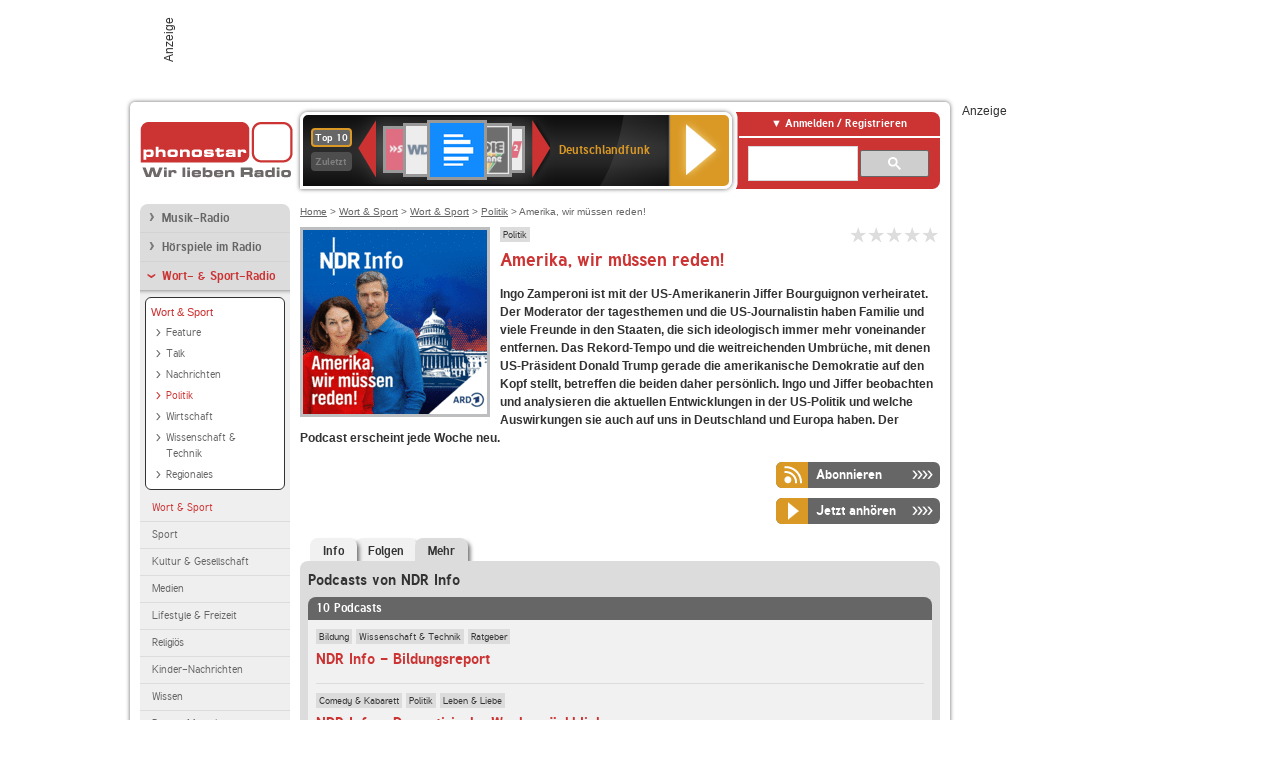

--- FILE ---
content_type: text/html; charset=utf-8
request_url: https://interface.phonostar.de/radio/amerika-wir-muessen-reden/p/5129/weitere?page=5
body_size: 8299
content:
<!DOCTYPE html>
<!--[if lt IE 7]><html class="no-js lt-ie9 lt-ie8 lt-ie7"><![endif]-->
<!--[if IE 7]>   <html class="no-js lt-ie9 lt-ie8"><![endif]-->
<!--[if IE 8]>   <html class="no-js lt-ie9"><![endif]-->
<!--[if gt IE 8]><!--><html class="no-js"><!--<![endif]-->
<head>
  <title>Mehr vom Amerika, wir müssen reden! Podcast auf phonostar.de</title>
<meta name="description" content="Mehr vom Amerika, wir müssen reden! Podcast erhalten Sie hier bei uns kostenlos zur Verfügung." />
<link rel="canonical" href="https://interface.phonostar.de/radio/amerika-wir-muessen-reden/p/5129/weitere" />
<meta property="og:title" content="Amerika, wir müssen reden!" />
<meta property="og:type" content="phonostar:podcast" />
<meta property="og:url" content="https://interface.phonostar.de/radio/amerika-wir-muessen-reden/p/5129" />
<meta property="og:image" content="https://interface.phonostar.de//images/podcasts/5129_54x54.gif" />
<meta property="og:site_name" content="phonostar" />
<meta property="og:description" content="Ingo Zamperoni ist mit der US-Amerikanerin Jiffer Bourguignon verheiratet. Der Moderator der tagesthemen und die US-Journalistin haben Familie und viele Freunde in den Staaten, die sich ideologisch immer mehr voneinander entfernen. Das Rekord-Tempo und die weitreichenden Umbrüche, mit denen US-Präsident Donald Trump gerade die amerikanische Demokratie auf den Kopf stellt, betreffen die beiden daher persönlich. Ingo und Jiffer beobachten und analysieren die aktuellen Entwicklungen in der US-Politik und welche Auswirkungen sie auch auf uns in Deutschland und Europa haben. Der Podcast erscheint jede Woche neu." />


  <meta name="viewport" content="width=device-width,initial-scale=1" />
  <meta property="fb:app_id" content="301099033252630" />
  <meta name="appstore:developer_url" content=https://www.phonostar.de style="user-select: auto;">
  <meta name="appstore:bundle_id" content="de.phonostar.magenta" style="user-select: auto;">
  <meta name="appstore:store_id" content="de.phonostar.magenta" style="user-select: auto;">

  <link rel="shortcut icon" href="/favicon.ico" />

  <meta name="csrf-param" content="authenticity_token" />
<meta name="csrf-token" content="KumAugb/36ZmU4G1vccX6bXxadMqIFU/4KUPaCx94Mtfvakxq7DgCCsmHPAqR0vKMecbTvXXrOKNt67uK3UILg==" />


  <link rel="stylesheet" media="screen" href="/assets/phonostar-9567a627717eb50801d9f7e411a6a17656bdd1a5fa25ce91d312fafc0f6a6448.css" />
<!--[if lte IE 9]>
<link rel="stylesheet" media="screen" href="/assets/phonostar_split2-ec96a505bd5ce1b4ffb7ae544808f2a00235095ddebc304e5adbda68a0ec65ed.css" />
<![endif]-->
  
  <script src="/assets/modernizr-a439f66b08f2fdb1e5f0fa0049da0231dba775277c4f5f41b2b3eaa6bdde4d27.js"></script>

    <script src="https://www.googletagmanager.com/gtag/js?id=UA-113856970-1" async="async"></script>
    <script>
      var gaProperty = 'UA-113856970-1';
      var disableStr = 'ga-disable-' + gaProperty;
      if (document.cookie.indexOf(disableStr + '=true') > -1) {
         window[disableStr] = true;
      }
      function gaOptout() {
         document.cookie = disableStr + '=true; expires=Thu, 31 Dec 2099 23:59:59 UTC; path=/';
         window[disableStr] = true;
         alert('Das Tracking ist jetzt deaktiviert');
      }
      (function(i,s,o,g,r,a,m){i['GoogleAnalyticsObject']=r;i[r]=i[r]||function(){
        (i[r].q=i[r].q||[]).push(arguments)},i[r].l=1*new Date();a=s.createElement(o),
         m=s.getElementsByTagName(o)[0];a.async=1;a.src=g;m.parentNode.insertBefore(a,m)
      })(window,document,'script','https://www.google-analytics.com/analytics.js','ga');

      ga('create', gaProperty, 'auto');
      ga('set', 'anonymizeIp', true);
      ga('send', 'pageview');
    </script>
    <script src="https://cdn.stroeerdigitalgroup.de/metatag/live/OMS_phonostar/metaTag.min.js" type="text/javascript" id='ads-src'></script>
</head>
<body>

<div id="page-wrapper">


      <div id="gpt_superbanner_wrapper">
        <div id="oms_gpt_superbanner" class="gpt-collapse-empty ad-banner"></div>
      </div>
     
<div id="oms_gpt_skyscraper" class="ad-sky"></div>

<div id="page">

<!--[if lt IE 8]>
<p class="browser-banner">
  Du nutzt einen <strong>veralteten</strong> Browser. Die volle Funktionalität kann nicht gewährleistet werden.<br />
  Für die bestmögliche Erfahrung dieser Website, aktualisiere bitte auf einen <a href="/browsers">modernen Browser</a>.
</p>
<![endif]-->

<header role="banner" class="page">
  <a rel="home" id="logo" href="/"></a>
    <div id="items-carousel"></div>

    <div class="right">
      <div class="js-radiocloud-top-menu">
          <a id="radiocloud-access-link" href="https://interface.phonostar.de/radio/radioaufnehmen/radiocloud/login"><span>Anmelden / Registrieren</span></a>
<div class="radiocloud-access-dropdown">

    <span class="subheading">Anmelden</span>
    
<form novalidate="novalidate" class="small-signin-form" action="https://interface.phonostar.de/radio/radioaufnehmen/radiocloud/login" accept-charset="UTF-8" method="post"><input name="utf8" type="hidden" value="&#x2713;" /><input type="hidden" name="authenticity_token" value="w0vwAE5mdlLH81KOY/KgnPKheDG6yA2oy+gf0hsNpBi2H9mL4ylJ/IqGz8v0cvy/drcKrGU/9HWm+r5UHAVM/Q==" />
  <fieldset class="inputs">
    <legend>Anmelden</legend>
    <ol>
      <li>
        <label for="top_menu_user_email">E-Mail</label>
        <input class="email" pattern="[^ @]+@[^ @]+\.[^ @]+" required="required" placeholder="E-Mail" type="text" name="user[email]" id="top_menu_user_email" />
</li>      <li>
        <label for="top_menu_user_password">Passwort</label>
        <input required="required" placeholder="Passwort" type="password" name="user[password]" id="top_menu_user_password" />
        <span class="lost-password"><a href="/radio/radioaufnehmen/radiocloud/passwort/neu">Passwort vergessen?</a></span>
</li></ol></fieldset>    <fieldset>
      <ol>
        <li>
          <div class="checkbox">
            <input name="user[remember_me]" type="hidden" value="0" /><input type="checkbox" value="1" name="user[remember_me]" id="top_menu_user_remember_me" />
            <label for="top_menu_user_remember_me">Angemeldet bleiben</label>
          </div>
</li></ol></fieldset>    <fieldset class="submit show-submit">
    <button name="button" type="submit" class="ui-button-arrow">Anmelden</button>
</fieldset></form>

    <hr>

    <span class="subheading"><a href="https://interface.phonostar.de/radio/radioaufnehmen/radiocloud/registrieren">Du bist noch nicht registriert?</a></span>
    <p>
      Erstelle dein <em>kostenloses</em> phonostar-Konto!
      <br />
      Auf der <a href="https://interface.phonostar.de/radio/radioaufnehmen/radiocloud/registrieren">Info-Seite</a> findest du alle Informationen zu "Mein phonostar".
</p>
</div>

      </div>
      <div class="mini-search-form cse-search-box" id="site-search"><div class="gcse-searchbox-only" data-resultsUrl="/radio/suchergebnisse" data-queryParameterName="q"></div></div>
      <span class="rounded"></span>
    </div>
</header>
<div id="side">
    <nav id="main">
    <ul>
    <li class="first">
    <a href="/radio/musik">Musik-Radio</a>
    </li>
    <li>
    <a href="/radio/hoerspiel">Hörspiele im Radio</a>
    </li>
    <li class="active">
    <a class="active" href="/radio/wort-sport">Wort- &amp; Sport-Radio</a>
        <ul data-toggler-text="[&quot;Mehr Genres&quot;,&quot;Weniger Genres&quot;]">
            <li class="active first"><div class="rounded-nav-box selected-nav"><a class="active" href="/radio/wort-sport/aktuelles-information/liste">Wort &amp; Sport</a><ul><li class="first"><a href="/radio/wort-sport/feature/liste">Feature</a></li><li class=""><a href="/radio/wort-sport/talk/liste">Talk</a></li><li class=""><a href="/radio/wort-sport/nachrichten/liste">Nachrichten</a></li><li class="active"><a class="active" href="/radio/wort-sport/politik/liste">Politik</a></li><li class=""><a href="/radio/wort-sport/wirtschaft/liste">Wirtschaft</a></li><li class=""><a href="/radio/wort-sport/wissenschaft-technik/liste">Wissenschaft &amp; Technik</a></li><li class="last"><a href="/radio/wort-sport/regionales/liste">Regionales</a></li></ul></div><a class="active" href="/radio/wort-sport/aktuelles-information/liste">Wort &amp; Sport</a></li>
            <li class=""><a href="/radio/wort-sport/sport/liste">Sport</a></li>
            <li class=""><a href="/radio/wort-sport/kultur-literatur/liste">Kultur &amp; Gesellschaft</a></li>
            <li class=""><a href="/radio/wort-sport/medien/liste">Medien</a></li>
            <li class=""><a href="/radio/wort-sport/lifestyle-freizeit/liste">Lifestyle &amp; Freizeit</a></li>
            <li class=""><a href="/radio/wort-sport/religioes/liste">Religiös</a></li>
            <li class=""><a href="/radio/wort-sport/kinder-nachrichten/liste">Kinder-Nachrichten</a></li>
            <li class=""><a href="/radio/wort-sport/wissen/liste">Wissen</a></li>
            <li class="last"><a href="/radio/wort-sport/buntes-magazin/liste">Buntes Magazin</a></li>
        </ul>
    </li>
    <li class="last">
    <a href="/radio/klassik">Klassik-Radio</a>
    </li>
</ul>
<ul>
    <li class="first">
    <a href="/radio/radiosender">Radiosender</a>
    </li>
    <li>
    <a href="/radio/radio-charts/topradios">Beliebteste Radios</a>
    </li>
    <li class="last">
    <a href="/radio/toppodcasts">Beliebteste Podcasts</a>
    </li>
</ul>



    <ul>
      <li class="first last">
        <a class="active" href="https://interface.phonostar.de/radio/radioaufnehmen/radiocloud/registrieren">Mein phonostar</a>
  <ul>
    <li class = "first last">

    <div class="rounded-nav-box selected-nav">
      <a class="active" href="https://interface.phonostar.de/radio/radioaufnehmen/radiocloud/login">Mein phonostar</a>
      <div class="js-radiocloud-nav-menu">
          
<form novalidate="novalidate" class="small-signin-form" action="https://interface.phonostar.de/radio/radioaufnehmen/radiocloud/login" accept-charset="UTF-8" method="post"><input name="utf8" type="hidden" value="&#x2713;" /><input type="hidden" name="authenticity_token" value="Ysj9CrMpz92yn+0TfM+oPkwPC1p3lALuGdlrRuMno9QXnNSBHmbwc//qcFbrT/QdyBl5x6hj+zN0y8rA5C9LMQ==" />
  <fieldset class="inputs">
    <legend>Anmelden</legend>
    <ol>
      <li>
        <label for="menu_user_email">E-Mail</label>
        <input class="email" pattern="[^ @]+@[^ @]+\.[^ @]+" required="required" placeholder="E-Mail" type="text" name="user[email]" id="menu_user_email" />
</li>      <li>
        <label for="menu_user_password">Passwort</label>
        <input required="required" placeholder="Passwort" type="password" name="user[password]" id="menu_user_password" />
        <span class="lost-password"><a href="/radio/radioaufnehmen/radiocloud/passwort/neu">Passwort vergessen?</a></span>
</li></ol></fieldset>    <fieldset>
      <ol>
        <li>
          <div class="checkbox">
            <input name="user[remember_me]" type="hidden" value="0" /><input type="checkbox" value="1" name="user[remember_me]" id="menu_user_remember_me" />
            <label for="menu_user_remember_me">Angemeldet bleiben</label>
          </div>
</li></ol></fieldset>    <fieldset class="submit show-submit">
    <button name="button" type="submit" class="ui-button-arrow">Anmelden</button>
</fieldset></form>
      </div>
    </div>
    </li>
  </ul>


      </li>
    </ul>
    <ul>
      <li class="first last">
      <a href="/radio/radioaufnehmen">Downloads</a>
      </li>
    </ul>
    <ul >
      <li class="last">
        <a href="/radio/hilfe">Hilfe &amp; Kontakt</a>
      </li>
     </ul>
      <ul class="last">
        <li class="last">
          <a href="/radio/newsletter">Newsletter</a>
        </li>
      </ul>
</nav>

<div id="elsewhere">
  <span>phonostar auf</span> <a class="facebook" rel="nofollow" target="_blank" href="https://www.facebook.com/phonostar">Facebook</a> <a class="twitter" rel="nofollow" target="_blank" href="https://twitter.com/phonostar">Twitter</a>
</div>


</div>

<div id="content" role="main">
  
  <nav id="breadcrumb"><a href="/">Home</a> &gt; <a href="/radio/wort-sport">Wort &amp; Sport</a> &gt; <a href="/radio/wort-sport/aktuelles-information/liste">Wort &amp; Sport</a> &gt; <a href="/radio/wort-sport/politik/liste">Politik</a> &gt; Amerika, wir müssen reden!</nav>


<section class="detail generic">

    <div class="detail-generic-top">
      <div class="detail-generic-top-left">

        <figure>
            <img width="184" height="184" alt="Amerika, wir müssen reden!-Logo" src="/images/podcasts/5129_184x184.gif" />
        </figure>

      </div>

      <header>
          <hgroup>
              <h2><span><a title="Politik-Radio hörst du kostenlos auf phonostar.de" href="/radio/wort-sport/politik/liste">Politik</a></span></h2>
              <h1>
                Amerika, wir müssen reden!
                <span class="hidden">Mehr vom Sender</span>
              </h1>
          </hgroup>

          <div class="right">
              
<div class="ps-rater" data-ps-rater-hint="Klicken &amp; bewerten | Gib jetzt die erste Bewertung ab!" data-ps-rater-hint-ok="Vielen Dank, deine Stimme wurde gezählt!">

      <a class="ps-rater-item" data-remote="true" rel="nofollow" data-method="post" href="/rating/podcast/5129/1">Amerika, wir müssen reden! mit 1 bewerten</a>
      <a class="ps-rater-item" data-remote="true" rel="nofollow" data-method="post" href="/rating/podcast/5129/2">Amerika, wir müssen reden! mit 2 bewerten</a>
      <a class="ps-rater-item" data-remote="true" rel="nofollow" data-method="post" href="/rating/podcast/5129/3">Amerika, wir müssen reden! mit 3 bewerten</a>
      <a class="ps-rater-item" data-remote="true" rel="nofollow" data-method="post" href="/rating/podcast/5129/4">Amerika, wir müssen reden! mit 4 bewerten</a>
      <a class="ps-rater-item" data-remote="true" rel="nofollow" data-method="post" href="/rating/podcast/5129/5">Amerika, wir müssen reden! mit 5 bewerten</a>
</div>

              
          </div>
      </header>

      <div class="content">
          <p><strong>Ingo Zamperoni ist mit der US-Amerikanerin Jiffer Bourguignon verheiratet. Der Moderator der tagesthemen und die US-Journalistin haben Familie und viele Freunde in den Staaten, die sich ideologisch immer mehr voneinander entfernen. Das Rekord-Tempo und die weitreichenden Umbrüche, mit denen US-Präsident Donald Trump gerade die amerikanische Demokratie auf den Kopf stellt, betreffen die beiden daher persönlich. Ingo und Jiffer beobachten und analysieren die aktuellen Entwicklungen in der US-Politik und welche Auswirkungen sie auch auf uns in Deutschland und Europa haben. Der Podcast erscheint jede Woche neu.</strong></p>

            <div class="button-wrapper button-fixed-width">
                <div class="button-wrapper podcast-abo">
                  <span class="multi-button-wrapper closed"><span class="ps-button-container ps-icon-button"><a title="Podcast abonnieren" data-remote-radiocloud="true" data-remote-radiocloud-skip-success-message="true" class="right-arrows ps-button" rel="nofollow" data-remote="true" data-method="post" href="/radio/radioaufnehmen/radiocloud/podcasts/5129"><span class="icon-wrapper"><span class="icon btn-abo"></span></span><span class="text">Abonnieren</span></a></span></span>
                </div>
                <span class="multi-button-wrapper player-selection closed" data-ps-player-selection="{&quot;type&quot;:&quot;podcast&quot;,&quot;for&quot;:&quot;listen&quot;,&quot;link&quot;:{&quot;online&quot;:[&quot;/online_player/podcast/5129/1&quot;,{}],&quot;desktop&quot;:[&quot;psradio://%7CCUSTOMURL%7Chttps://ndr-podcast.ard-mcdn.de/progressive/2025/1218/AU-20251218-1655-2700.mp3%7C2%7CAmerika,%20wir%20m%C3%BCssen%20reden!%20-%20Jiffer%20und%20Ingo%20beantworten%20eure%20Fragen&quot;,{}]}}" data-ps-podcast-id="5129"><span class="ps-button-container ps-icon-button"><a title="Amerika, wir müssen reden! hören" target="blank" class="right-arrows ps-button" rel="nofollow" href="psradio://%7CCUSTOMURL%7Chttps://ndr-podcast.ard-mcdn.de/progressive/2025/1218/AU-20251218-1655-2700.mp3%7C2%7CAmerika,%20wir%20m%C3%BCssen%20reden!%20-%20Jiffer%20und%20Ingo%20beantworten%20eure%20Fragen"><span class="icon-wrapper"><span class="icon btn-listen"></span></span><span class="text">Jetzt anhören</span></a></span><div class="multi-button-dropdown">
<ul>

  <li>
    <a class="option online" href="/online_player/podcast/5129/1"><span></span>im Online-Player</a>
  </li>
  <li>
    <a class="option desktop" rel="nofollow" href="psradio://%7CCUSTOMURL%7Chttps://ndr-podcast.ard-mcdn.de/progressive/2025/1218/AU-20251218-1655-2700.mp3%7C2%7CAmerika,%20wir%20m%C3%BCssen%20reden!%20-%20Jiffer%20und%20Ingo%20beantworten%20eure%20Fragen"><span></span>im phonostar-Player</a>
  </li>

  <li class="help">
    <a class="help-toggler">Was ist das?</a>
    <div class="help-box" data-position-offset="5 0">

        <span class="help-box-heading">Radio hören mit phonostar</span>
        <img width="115" height="78" src="/assets/help-layer_phonostarplayer-bcd871a85e99ee56607d87eb3b586368bb80451714f902e4087593d279871226.png" alt="Help layer phonostarplayer" />
        <span>Um Radio anzuhören, stehen dir bei phonostar zwei Möglichkeiten zur Verfügung: Entweder hörst du mit dem Online-Player direkt in deinem Browser, oder du nutzt den phonostar-Player. Der phonostar-Player ist eine kostenlose Software für PC und Mac, mit der du Radio unabhängig von deinem Browser finden, hören und sogar aufnehmen kannst.</span>
        <span class="last more"><b>&#8250;&#8250;&#8250;&#8250;</b> <a href="/radio/radioaufnehmen/phonostar-player">phonostar-Player gratis herunterladen</a></span>

      <a class="close-button">X</a>
    </div>
  </li>
</ul>
</div>
</span>
            </div>
      </div>

    </div>

    <figure class="tabs">
        <div class="inner">
            <nav class="tabs">

              <ul>
                  <li class="tab-1">
                    <a data-remote="true" href="/radio/amerika-wir-muessen-reden/p/5129">Info</a>
                  </li>
                  <li class="tab-2">
                    <a data-remote="true" href="/radio/amerika-wir-muessen-reden/p/5129/folgen">Folgen</a>
                  </li>
                  <li class="tab-3 active">
                    <a data-remote="true" href="/radio/amerika-wir-muessen-reden/p/5129/weitere"><strong>Mehr</strong></a>
                  </li>
              </ul>

            </nav>

            <div class="figure-content">
                <h2>Podcasts von NDR Info</h2>

<div class="list dark">
    <div class="list-header">
        10 Podcasts
    </div>

    <ul class="generic">
      <li>
    <div class="main">
        <div class="main-right">
            <div class="hgroup">
                <strong class="kicker"><span><a title="Bildung Radio hörst du kostenlos auf phonostar.de" href="/radio/wort-sport/bildung/liste">Bildung</a></span><span><a title="Wissenschaft &amp; Technik hörst du kostenlos auf phonostar.de" href="/radio/wort-sport/wissenschaft-technik/liste">Wissenschaft &amp; Technik</a></span><span><a title="Ratgeber Radio hörst du kostenlos auf phonostar.de" href="/radio/wort-sport/ratgeber/liste">Ratgeber</a></span></strong>
                <div class="heading"><a title="NDR Info - Bildungsreport" href="/radio/ndr-info-bildungsreport/p/2079">NDR Info - Bildungsreport</a></div>
            </div>
        </div>
    </div>
</li>
<li>
    <div class="main">
        <div class="main-right">
            <div class="hgroup">
                <strong class="kicker"><span><a title="Comedy- und Kabarett-Radio hörst du kostenlos bei phonostar" href="/radio/hoerspiel/comedy-kabarett/liste">Comedy &amp; Kabarett</a></span><span><a title="Politik-Radio hörst du kostenlos auf phonostar.de" href="/radio/wort-sport/politik/liste">Politik</a></span><span><a title="Leben &amp; Liebes-Radio hörst du kostenlos auf phonostar.de" href="/radio/wort-sport/leben-liebe/liste">Leben &amp; Liebe</a></span></strong>
                <div class="heading"><a title="NDR Info - Der satirische Wochenrückblick" href="/radio/ndr-info-der-satirische-wochenrueckblick/p/179">NDR Info - Der satirische Wochenrückblick</a></div>
            </div>
        </div>
    </div>
</li>
<li>
    <div class="main">
        <div class="main-right">
            <div class="hgroup">
                <strong class="kicker"><span><a title="Kultur Radio hörst du kostenlos auf phonostar.de" href="/radio/wort-sport/kultur-literatur/liste">Kultur &amp; Gesellschaft</a></span></strong>
                <div class="heading"><a title="NDR Info - Die Wochenschau" href="/radio/ndr-info-die-wochenschau/p/877">NDR Info - Die Wochenschau</a></div>
            </div>
        </div>
    </div>
</li>
<li>
    <div class="main">
        <div class="main-right">
            <div class="hgroup">
                <strong class="kicker"><span><a title="Sport-Radio hörst du kostenlos auf phonostar.de" href="/radio/wort-sport/sport/liste">Sport</a></span><span><a title="Feature-Radio hörst du kostenlos auf phonostar.de" href="/radio/wort-sport/feature/liste">Feature</a></span></strong>
                <div class="heading"><a title="NDR Info - Football Leaks" href="/radio/ndr-info-football-leaks/p/3893">NDR Info - Football Leaks</a></div>
            </div>
        </div>
    </div>
</li>
<li>
    <div class="main">
        <div class="main-right">
            <div class="hgroup">
                <strong class="kicker"><span><a title="Kinder Nachrichten hörst du kostenlos auf phonostar.de" href="/radio/wort-sport/kinder-nachrichten/liste">Kinder-Nachrichten</a></span></strong>
                <div class="heading"><a title="NDR Info - Kindernachrichten" href="/radio/ndr-info-kindernachrichten/p/3906">NDR Info - Kindernachrichten</a></div>
            </div>
        </div>
    </div>
</li>
<li>
    <div class="main">
        <div class="main-right">
            <div class="hgroup">
                <strong class="kicker"><span><a title="Nachrichten-Radio hörst du kostenlos auf phonostar.de" href="/radio/wort-sport/nachrichten/liste">Nachrichten</a></span></strong>
                <div class="heading"><a title="NDR Info - Nachrichten" href="/radio/ndr-info-nachrichten/p/5639">NDR Info - Nachrichten</a></div>
            </div>
        </div>
    </div>
</li>
<li>
    <div class="main">
        <div class="main-right">
            <div class="hgroup">
                <strong class="kicker"><span><a title="Jazz Musik hörst du kostenlos auf phonostar.de" href="/radio/musik/jazz/liste">Jazz</a></span></strong>
                <div class="heading"><a title="NDR Info - The record that changed my life" href="/radio/ndr-info-the-record-that-changed-my-life/p/3561">NDR Info - The record that changed my life</a></div>
            </div>
        </div>
    </div>
</li>
<li>
    <div class="main">
        <div class="main-right">
            <div class="hgroup">
                <strong class="kicker"><span><a title="Bildung Radio hörst du kostenlos auf phonostar.de" href="/radio/wort-sport/bildung/liste">Bildung</a></span><span><a title="Wissenschaft &amp; Technik hörst du kostenlos auf phonostar.de" href="/radio/wort-sport/wissenschaft-technik/liste">Wissenschaft &amp; Technik</a></span></strong>
                <div class="heading"><a title="NDR Info - Wissen+" href="/radio/ndr-info-wissen/p/3914">NDR Info - Wissen+</a></div>
            </div>
        </div>
    </div>
</li>
<li>
    <div class="main">
        <div class="main-right">
            <div class="hgroup">
                <strong class="kicker"><span><a title="Kultur Radio hörst du kostenlos auf phonostar.de" href="/radio/wort-sport/kultur-literatur/liste">Kultur &amp; Gesellschaft</a></span><span><a title="Politik-Radio hörst du kostenlos auf phonostar.de" href="/radio/wort-sport/politik/liste">Politik</a></span><span><a title="Wissenschaft &amp; Technik hörst du kostenlos auf phonostar.de" href="/radio/wort-sport/wissenschaft-technik/liste">Wissenschaft &amp; Technik</a></span></strong>
                <div class="heading"><a title="NDR Info - Zeitzeichen" href="/radio/ndr-info-zeitzeichen/p/3241">NDR Info - Zeitzeichen</a></div>
            </div>
        </div>
    </div>
</li>
<li class="last">
    <div class="main">
        <div class="main-right">
            <div class="hgroup">
                <strong class="kicker"><span><a title="Politik-Radio hörst du kostenlos auf phonostar.de" href="/radio/wort-sport/politik/liste">Politik</a></span></strong>
                <div class="heading"><a title="NDR Info Hintergrund" href="/radio/ndr-info-hintergrund/p/1334">NDR Info Hintergrund</a></div>
            </div>
        </div>
    </div>
</li>

    </ul>

      <nav class="pagination">
    <span class="first">
  <a href="/radio/amerika-wir-muessen-reden/p/5129/weitere">Erste</a>
</span>

    <span class="prev">
  <a rel="prev" href="/radio/amerika-wir-muessen-reden/p/5129/weitere?page=4">&laquo; Zur&uuml;ck</a>
</span>

        <span class="page">
  <a href="/radio/amerika-wir-muessen-reden/p/5129/weitere">1</a>
</span>

        <span class="page">
  <a href="/radio/amerika-wir-muessen-reden/p/5129/weitere?page=2">2</a>
</span>

        <span class="page">
  <a href="/radio/amerika-wir-muessen-reden/p/5129/weitere?page=3">3</a>
</span>

        <span class="page">
  <a rel="prev" href="/radio/amerika-wir-muessen-reden/p/5129/weitere?page=4">4</a>
</span>

        <span class="page current">
  5
</span>

        <span class="page">
  <a rel="next" href="/radio/amerika-wir-muessen-reden/p/5129/weitere?page=6">6</a>
</span>

        <span class="page">
  <a href="/radio/amerika-wir-muessen-reden/p/5129/weitere?page=7">7</a>
</span>

      <span class="next">
  <a rel="next" href="/radio/amerika-wir-muessen-reden/p/5129/weitere?page=6">Weiter &raquo;</a>
</span>

      <span class="last">
  <a href="/radio/amerika-wir-muessen-reden/p/5129/weitere?page=7">Letzte</a>
</span>

  </nav>

    <div class="list-footer ajax-pagination">
      <a rel="next" data-remote="true" href="/radio/amerika-wir-muessen-reden/p/5129/weitere?page=6">Mehr Podcasts von NDR Info anzeigen</a>
    </div>
</div>

            </div>
        </div>
    </figure>

    <footer>
        <div class="slider-container slider-related">
          <div class="slider-header">
            <div class="slider-headline">
              <h2>Wer das hört, hört auch</h2>
            </div>
            <small class="slider-page">Seite <span class="slider-page-current">1</span> von <span class="slider-page-total">4</span></small>
          </div>

          <a class="slider-prev disabled">Vorherige Seite</a>
          <div class="slider-content">
            <ul class="slider">
                  <li>
                    <a href="/radio/triathlon-podcast-das-original-seit-2013/p/6153"><img alt="Triathlon Podcast - Das Original seit 2013-Logo" width="124" height="124" src="/images/podcasts/6153_124x124.gif" /> <span class="ellipsis-multiline">Triathlon Podcast - Das Original seit 2013</span></a></li>
                  </li>
                  <li>
                    <a href="/radio/reading-adventure-abenteuer-lesen/p/3586"><img alt="Reading Adventure - Abenteuer Lesen-Logo" width="124" height="124" src="/images/podcasts/3586_124x124.gif" /> <span class="ellipsis-multiline">Reading Adventure - Abenteuer Lesen</span></a></li>
                  </li>
                  <li>
                    <a href="/radio/der-kreative-flow-entfalte-deine-kreative-stimme/p/5801"><img alt="Der kreative Flow – Entfalte Deine kreative Stimme!-Logo" width="124" height="124" src="/images/podcasts/5801_124x124.gif" /> <span class="ellipsis-multiline">Der kreative Flow – Entfalte Deine kreative Stimme!</span></a></li>
                  </li>
                  <li>
                    <a href="/radio/rtf1-neckar-alb-podcast-reutlingen-tuebingen-zollernalb/p/5980"><img alt="RTF1 Neckar-Alb Podcast | Reutlingen Tübingen Zollernalb-Logo" width="124" height="124" src="/images/podcasts/5980_124x124.gif" /> <span class="ellipsis-multiline">RTF1 Neckar-Alb Podcast | Reutlingen Tübingen Zollernalb</span></a></li>
                  </li>
                  <li>
                    <a href="/radio/straeter-amp-streberg-der-podcast/p/6423"><img alt="STRÄTER &amp; STREBERG - Der Podcast-Logo" width="124" height="124" src="/images/podcasts/6423_124x124.gif" /> <span class="ellipsis-multiline">STRÄTER & STREBERG - Der Podcast</span></a></li>
                  </li>
                  <li>
                    <a href="/radio/hour-of-power-mit-bobby-schuller-audio-podcast/p/2804"><img alt="Hour of Power mit Bobby Schuller - Audio Podcast-Logo" width="124" height="124" src="/images/podcasts/2804_124x124.gif" /> <span class="ellipsis-multiline">Hour of Power mit Bobby Schuller - Audio Podcast</span></a></li>
                  </li>
                  <li>
                    <a href="/radio/devils-amp-demons-der-horrorfilm-podcast/p/6433"><img alt="Devils &amp; Demons - Der Horrorfilm-Podcast-Logo" width="124" height="124" src="/images/podcasts/6433_124x124.gif" /> <span class="ellipsis-multiline">Devils & Demons - Der Horrorfilm-Podcast</span></a></li>
                  </li>
                  <li>
                    <a href="/radio/kack-amp-sachgeschichten/p/4727"><img alt="Kack &amp; Sachgeschichten-Logo" width="124" height="124" src="/images/podcasts/4727_124x124.gif" /> <span class="ellipsis-multiline">Kack & Sachgeschichten</span></a></li>
                  </li>
                  <li>
                    <a href="/radio/deffner-und-zschaepitz-der-wirtschafts-talk-von-welt/p/6309"><img alt="Deffner und Zschäpitz – Der Wirtschafts-Talk von WELT-Logo" width="124" height="124" src="/images/podcasts/6309_124x124.gif" /> <span class="ellipsis-multiline">Deffner und Zschäpitz – Der Wirtschafts-Talk von WELT</span></a></li>
                  </li>
                  <li>
                    <a href="/radio/historia-universalis/p/7534"><img alt="Historia Universalis-Logo" width="124" height="124" src="/images/podcasts/7534_124x124.gif" /> <span class="ellipsis-multiline">Historia Universalis</span></a></li>
                  </li>
                  <li>
                    <a href="/radio/methodisch-inkorrekt/p/6455"><img alt="Methodisch inkorrekt!-Logo" width="124" height="124" src="/images/podcasts/6455_124x124.gif" /> <span class="ellipsis-multiline">Methodisch inkorrekt!</span></a></li>
                  </li>
                  <li>
                    <a href="/radio/t3n-interview/p/6414"><img alt="t3n Interview-Logo" width="124" height="124" src="/images/podcasts/6414_124x124.gif" /> <span class="ellipsis-multiline">t3n Interview</span></a></li>
                  </li>
                  <li>
                    <a href="/radio/schroeder-amp-somuncu/p/6329"><img alt="Schroeder &amp; Somuncu-Logo" width="124" height="124" src="/images/podcasts/6329_124x124.gif" /> <span class="ellipsis-multiline">Schroeder & Somuncu</span></a></li>
                  </li>
                  <li>
                    <a href="/radio/beste-freundinnen/p/4725"><img alt="Beste Freundinnen-Logo" width="124" height="124" src="/images/podcasts/4725_124x124.gif" /> <span class="ellipsis-multiline">Beste Freundinnen</span></a></li>
                  </li>
                  <li>
                    <a href="/radio/deutschrap-rasiert/p/5739"><img alt="Deutschrap rasiert-Logo" width="124" height="124" src="/images/podcasts/5739_124x124.gif" /> <span class="ellipsis-multiline">Deutschrap rasiert</span></a></li>
                  </li>
              <li>&nbsp;</li>
            </ul>
          </div>
          <a class="slider-next disabled">N&auml;chste Seite</a>
        </div>

    </footer>

</section>


  <div id='ps_explanation_box' style="margin-top: 25px;">
    
  </div>
</div>
<div id="oms_gpt_billboard" class="gpt-collapse-empty ad-billboard"></div>
</div>
<footer class="page">
    <span class="center">Dein Internetradio-Portal&nbsp;&nbsp;:&nbsp;&nbsp;<a href="/sitemap">Sitemap</a>&nbsp;&nbsp;|&nbsp;&nbsp;<a href="/radio/hilfe/kontakt">Kontakt</a>&nbsp;&nbsp;|&nbsp;&nbsp;<a href="/impressum">Impressum</a>&nbsp;&nbsp;|&nbsp;&nbsp;<a href="/datenschutz">Datenschutz</a>&nbsp;&nbsp;|&nbsp;&nbsp;<a href="/developers">Entwickler</a>&nbsp;&nbsp;|&nbsp;&nbsp;<a href="/download/docs/radio_player_manual/home.htm">Handbuch phonostar-Player</a>&nbsp;&nbsp;|&nbsp;&nbsp;<a href="/download/docs/radio_app_manual/index.htm">Handbuch phonostar Radio-App</a>&nbsp;&nbsp;|&nbsp;&nbsp;<a href="/radio/radioaufnehmen/phonostar-player">Radioplayer für Windows</a>&nbsp;&nbsp;|&nbsp;&nbsp;<a href="https://play.google.com/store/apps/details?id=de.phonostar.player">Radioplayer für Android</a>&nbsp;&nbsp;|&nbsp;&nbsp;<a href="https://play.google.com/store/apps/details?id=de.phonostar.androidtv">Radioplayer für Android TV</a>&nbsp;&nbsp;|&nbsp;&nbsp;<a href="https://itunes.apple.com/de/app/phonostar-radio-app/id407975091">Radioplayer für iOS</a>&nbsp;&nbsp;|&nbsp;&nbsp;<a href="https://apps.apple.com/de/app/smarttv-radio-app/id1644721831">Radioplayer für Apple TV</a>&nbsp;&nbsp;|&nbsp;&nbsp;<a href="" onclick="window._sp_.gdpr.loadPrivacyManagerModal(537920); return false;">GDPR-Einstellungen ändern</a>&nbsp;&nbsp;|&nbsp;&nbsp;© phonostar GmbH 2024</span>
</footer>
</div>
  <script src="//data-17a9ad77d6.phonostar.de/iomm/latest/bootstrap/stub.js" type="text/javascript"></script><script type="text/javascript">
      IOMm('configure', { st: 'phonosta', dn: 'data-17a9ad77d6.phonostar.de', mh: 5 });
      IOMm('pageview', { cp: 'DE_PODCAST_MOREFROMAUTHOR' })
    </script><script src="//data-17a9ad77d6.phonostar.de/iomm/latest/manager/base/es5/bundle.js"></script>

<div id="oms_gpt_outofpage" data-gpt-display-slot></div>

<div id="fb-root"></div>
<script>var rmsi_site='pn.phonostar.de',rmsi_zone='entertainment',_psOmsAdsPageLayout='website',omsv_centered=true</script>
<script src="/assets/phonostar-852eba6b94815e4d2bc636c82eb964f9511ec044f5e1af6c4dd6d16c895130b3.js"></script>
<script>$.extend(true,$.PS,{"user":{"hasPlusPlan":false,"adFree":false}})</script>


<script id="ajax_signin_form_template" type="text/html">

<form novalidate="novalidate" class="small-signin-form js-signin-form" data-with-credentials="true" data-ps-loading-overlay=".ps-ui-signin-dialog" action="https://interface.phonostar.de/radio/radioaufnehmen/radiocloud/login" accept-charset="UTF-8" data-remote="true" method="post"><input name="utf8" type="hidden" value="&#x2713;" />
  <fieldset class="inputs">
    <legend>Anmelden</legend>
    <ol>
      <li>
        <label for="dialog_user_email">E-Mail</label>
        <input class="email" pattern="[^ @]+@[^ @]+\.[^ @]+" required="required" placeholder="E-Mail" type="text" name="user[email]" id="dialog_user_email" />
</li>      <li>
        <label for="dialog_user_password">Passwort</label>
        <input required="required" placeholder="Passwort" type="password" name="user[password]" id="dialog_user_password" />
        <span class="lost-password"><a href="/radio/radioaufnehmen/radiocloud/passwort/neu">Passwort vergessen?</a></span>
          <span class="lost-password"><a class="lost-password" href="https://interface.phonostar.de/radio/radioaufnehmen/radiocloud/registrieren">kostenloses Konto erstellen</a></span>
</li></ol></fieldset>    <fieldset>
      <ol>
        <li>
          <div class="checkbox">
            <input name="user[remember_me]" type="hidden" value="0" /><input type="checkbox" value="1" name="user[remember_me]" id="dialog_user_remember_me" />
            <label for="dialog_user_remember_me">Angemeldet bleiben</label>
          </div>
</li></ol></fieldset>    <fieldset class="submit ">
    <button name="button" type="submit" class="ui-button-arrow">Anmelden</button>
</fieldset></form>

</script>

</body>
</html>
